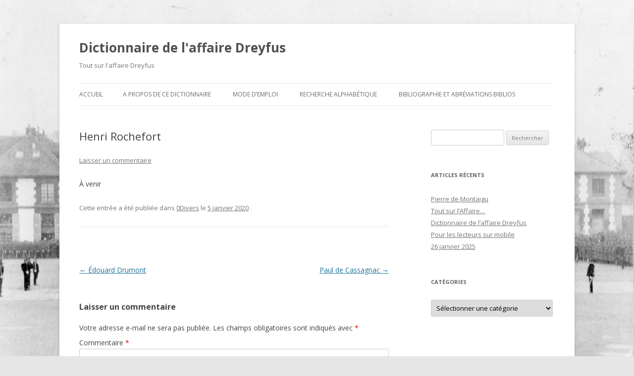

--- FILE ---
content_type: text/html; charset=UTF-8
request_url: https://dicoaffairedreyfus.com/index.php/2020/01/05/henri-rochefort/
body_size: 12307
content:
<!DOCTYPE html>
<!--[if IE 7]>
<html class="ie ie7" lang="fr-FR">
<![endif]-->
<!--[if IE 8]>
<html class="ie ie8" lang="fr-FR">
<![endif]-->
<!--[if !(IE 7) & !(IE 8)]><!-->
<html lang="fr-FR">
<!--<![endif]-->
<head>
<meta charset="UTF-8" />
<meta name="viewport" content="width=device-width" />
<title>Henri Rochefort - Dictionnaire de l&#039;affaire Dreyfus</title>
<link rel="profile" href="http://gmpg.org/xfn/11" />
<link rel="pingback" href="https://dicoaffairedreyfus.com/xmlrpc.php">
<!--[if lt IE 9]>
<script src="https://dicoaffairedreyfus.com/wp-content/themes/twentytwelve/js/html5.js" type="text/javascript"></script>
<![endif]-->
<script type="text/javascript">
/* <![CDATA[ */
window.JetpackScriptData = {"site":{"icon":"","title":"Dictionnaire de l\u0026#039;affaire Dreyfus","host":"unknown","is_wpcom_platform":false}};
/* ]]> */
</script>
<meta name='robots' content='index, follow, max-image-preview:large, max-snippet:-1, max-video-preview:-1' />
	<style>img:is([sizes="auto" i], [sizes^="auto," i]) { contain-intrinsic-size: 3000px 1500px }</style>
	
	<!-- This site is optimized with the Yoast SEO plugin v21.1 - https://yoast.com/wordpress/plugins/seo/ -->
	<link rel="canonical" href="https://dicoaffairedreyfus.com/index.php/2020/01/05/henri-rochefort/" />
	<meta property="og:locale" content="fr_FR" />
	<meta property="og:type" content="article" />
	<meta property="og:title" content="Henri Rochefort - Dictionnaire de l&#039;affaire Dreyfus" />
	<meta property="og:description" content="À venir" />
	<meta property="og:url" content="https://dicoaffairedreyfus.com/index.php/2020/01/05/henri-rochefort/" />
	<meta property="og:site_name" content="Dictionnaire de l&#039;affaire Dreyfus" />
	<meta property="article:published_time" content="2020-01-05T12:21:53+00:00" />
	<meta name="author" content="ph.oriol" />
	<meta name="twitter:card" content="summary_large_image" />
	<meta name="twitter:label1" content="Écrit par" />
	<meta name="twitter:data1" content="ph.oriol" />
	<script type="application/ld+json" class="yoast-schema-graph">{"@context":"https://schema.org","@graph":[{"@type":"Article","@id":"https://dicoaffairedreyfus.com/index.php/2020/01/05/henri-rochefort/#article","isPartOf":{"@id":"https://dicoaffairedreyfus.com/index.php/2020/01/05/henri-rochefort/"},"author":{"name":"ph.oriol","@id":"https://dicoaffairedreyfus.com/#/schema/person/eb6314936862b5f00f876026520b19ef"},"headline":"Henri Rochefort","datePublished":"2020-01-05T12:21:53+00:00","dateModified":"2020-01-05T12:21:53+00:00","mainEntityOfPage":{"@id":"https://dicoaffairedreyfus.com/index.php/2020/01/05/henri-rochefort/"},"wordCount":3,"commentCount":0,"publisher":{"@id":"https://dicoaffairedreyfus.com/#/schema/person/eb6314936862b5f00f876026520b19ef"},"articleSection":["0Divers"],"inLanguage":"fr-FR","potentialAction":[{"@type":"CommentAction","name":"Comment","target":["https://dicoaffairedreyfus.com/index.php/2020/01/05/henri-rochefort/#respond"]}]},{"@type":"WebPage","@id":"https://dicoaffairedreyfus.com/index.php/2020/01/05/henri-rochefort/","url":"https://dicoaffairedreyfus.com/index.php/2020/01/05/henri-rochefort/","name":"Henri Rochefort - Dictionnaire de l&#039;affaire Dreyfus","isPartOf":{"@id":"https://dicoaffairedreyfus.com/#website"},"datePublished":"2020-01-05T12:21:53+00:00","dateModified":"2020-01-05T12:21:53+00:00","breadcrumb":{"@id":"https://dicoaffairedreyfus.com/index.php/2020/01/05/henri-rochefort/#breadcrumb"},"inLanguage":"fr-FR","potentialAction":[{"@type":"ReadAction","target":["https://dicoaffairedreyfus.com/index.php/2020/01/05/henri-rochefort/"]}]},{"@type":"BreadcrumbList","@id":"https://dicoaffairedreyfus.com/index.php/2020/01/05/henri-rochefort/#breadcrumb","itemListElement":[{"@type":"ListItem","position":1,"name":"Accueil","item":"https://dicoaffairedreyfus.com/"},{"@type":"ListItem","position":2,"name":"Henri Rochefort"}]},{"@type":"WebSite","@id":"https://dicoaffairedreyfus.com/#website","url":"https://dicoaffairedreyfus.com/","name":"Dictionnaire de l&#039;affaire Dreyfus","description":"Tout sur l&#039;affaire Dreyfus","publisher":{"@id":"https://dicoaffairedreyfus.com/#/schema/person/eb6314936862b5f00f876026520b19ef"},"potentialAction":[{"@type":"SearchAction","target":{"@type":"EntryPoint","urlTemplate":"https://dicoaffairedreyfus.com/?s={search_term_string}"},"query-input":"required name=search_term_string"}],"inLanguage":"fr-FR"},{"@type":["Person","Organization"],"@id":"https://dicoaffairedreyfus.com/#/schema/person/eb6314936862b5f00f876026520b19ef","name":"ph.oriol","image":{"@type":"ImageObject","inLanguage":"fr-FR","@id":"https://dicoaffairedreyfus.com/#/schema/person/image/","url":"https://secure.gravatar.com/avatar/90cd184f47237a6b9abd891ba824fbed?s=96&d=mm&r=g","contentUrl":"https://secure.gravatar.com/avatar/90cd184f47237a6b9abd891ba824fbed?s=96&d=mm&r=g","caption":"ph.oriol"},"logo":{"@id":"https://dicoaffairedreyfus.com/#/schema/person/image/"},"sameAs":["http://affaire-dreyfus.com/"]}]}</script>
	<!-- / Yoast SEO plugin. -->


<link rel='dns-prefetch' href='//stats.wp.com' />
<link rel='dns-prefetch' href='//fonts.googleapis.com' />
<link href='https://fonts.gstatic.com' crossorigin rel='preconnect' />
<link rel="alternate" type="application/rss+xml" title="Dictionnaire de l&#039;affaire Dreyfus &raquo; Flux" href="https://dicoaffairedreyfus.com/index.php/feed/" />
<link rel="alternate" type="application/rss+xml" title="Dictionnaire de l&#039;affaire Dreyfus &raquo; Flux des commentaires" href="https://dicoaffairedreyfus.com/index.php/comments/feed/" />
<link rel="alternate" type="application/rss+xml" title="Dictionnaire de l&#039;affaire Dreyfus &raquo; Henri Rochefort Flux des commentaires" href="https://dicoaffairedreyfus.com/index.php/2020/01/05/henri-rochefort/feed/" />
<script type="text/javascript">
/* <![CDATA[ */
window._wpemojiSettings = {"baseUrl":"https:\/\/s.w.org\/images\/core\/emoji\/15.0.3\/72x72\/","ext":".png","svgUrl":"https:\/\/s.w.org\/images\/core\/emoji\/15.0.3\/svg\/","svgExt":".svg","source":{"concatemoji":"https:\/\/dicoaffairedreyfus.com\/wp-includes\/js\/wp-emoji-release.min.js?ver=6.7.4"}};
/*! This file is auto-generated */
!function(i,n){var o,s,e;function c(e){try{var t={supportTests:e,timestamp:(new Date).valueOf()};sessionStorage.setItem(o,JSON.stringify(t))}catch(e){}}function p(e,t,n){e.clearRect(0,0,e.canvas.width,e.canvas.height),e.fillText(t,0,0);var t=new Uint32Array(e.getImageData(0,0,e.canvas.width,e.canvas.height).data),r=(e.clearRect(0,0,e.canvas.width,e.canvas.height),e.fillText(n,0,0),new Uint32Array(e.getImageData(0,0,e.canvas.width,e.canvas.height).data));return t.every(function(e,t){return e===r[t]})}function u(e,t,n){switch(t){case"flag":return n(e,"\ud83c\udff3\ufe0f\u200d\u26a7\ufe0f","\ud83c\udff3\ufe0f\u200b\u26a7\ufe0f")?!1:!n(e,"\ud83c\uddfa\ud83c\uddf3","\ud83c\uddfa\u200b\ud83c\uddf3")&&!n(e,"\ud83c\udff4\udb40\udc67\udb40\udc62\udb40\udc65\udb40\udc6e\udb40\udc67\udb40\udc7f","\ud83c\udff4\u200b\udb40\udc67\u200b\udb40\udc62\u200b\udb40\udc65\u200b\udb40\udc6e\u200b\udb40\udc67\u200b\udb40\udc7f");case"emoji":return!n(e,"\ud83d\udc26\u200d\u2b1b","\ud83d\udc26\u200b\u2b1b")}return!1}function f(e,t,n){var r="undefined"!=typeof WorkerGlobalScope&&self instanceof WorkerGlobalScope?new OffscreenCanvas(300,150):i.createElement("canvas"),a=r.getContext("2d",{willReadFrequently:!0}),o=(a.textBaseline="top",a.font="600 32px Arial",{});return e.forEach(function(e){o[e]=t(a,e,n)}),o}function t(e){var t=i.createElement("script");t.src=e,t.defer=!0,i.head.appendChild(t)}"undefined"!=typeof Promise&&(o="wpEmojiSettingsSupports",s=["flag","emoji"],n.supports={everything:!0,everythingExceptFlag:!0},e=new Promise(function(e){i.addEventListener("DOMContentLoaded",e,{once:!0})}),new Promise(function(t){var n=function(){try{var e=JSON.parse(sessionStorage.getItem(o));if("object"==typeof e&&"number"==typeof e.timestamp&&(new Date).valueOf()<e.timestamp+604800&&"object"==typeof e.supportTests)return e.supportTests}catch(e){}return null}();if(!n){if("undefined"!=typeof Worker&&"undefined"!=typeof OffscreenCanvas&&"undefined"!=typeof URL&&URL.createObjectURL&&"undefined"!=typeof Blob)try{var e="postMessage("+f.toString()+"("+[JSON.stringify(s),u.toString(),p.toString()].join(",")+"));",r=new Blob([e],{type:"text/javascript"}),a=new Worker(URL.createObjectURL(r),{name:"wpTestEmojiSupports"});return void(a.onmessage=function(e){c(n=e.data),a.terminate(),t(n)})}catch(e){}c(n=f(s,u,p))}t(n)}).then(function(e){for(var t in e)n.supports[t]=e[t],n.supports.everything=n.supports.everything&&n.supports[t],"flag"!==t&&(n.supports.everythingExceptFlag=n.supports.everythingExceptFlag&&n.supports[t]);n.supports.everythingExceptFlag=n.supports.everythingExceptFlag&&!n.supports.flag,n.DOMReady=!1,n.readyCallback=function(){n.DOMReady=!0}}).then(function(){return e}).then(function(){var e;n.supports.everything||(n.readyCallback(),(e=n.source||{}).concatemoji?t(e.concatemoji):e.wpemoji&&e.twemoji&&(t(e.twemoji),t(e.wpemoji)))}))}((window,document),window._wpemojiSettings);
/* ]]> */
</script>
<style id='wp-emoji-styles-inline-css' type='text/css'>

	img.wp-smiley, img.emoji {
		display: inline !important;
		border: none !important;
		box-shadow: none !important;
		height: 1em !important;
		width: 1em !important;
		margin: 0 0.07em !important;
		vertical-align: -0.1em !important;
		background: none !important;
		padding: 0 !important;
	}
</style>
<link rel='stylesheet' id='wp-block-library-css' href='https://dicoaffairedreyfus.com/wp-includes/css/dist/block-library/style.min.css?ver=6.7.4' type='text/css' media='all' />
<style id='wp-block-library-theme-inline-css' type='text/css'>
.wp-block-audio :where(figcaption){color:#555;font-size:13px;text-align:center}.is-dark-theme .wp-block-audio :where(figcaption){color:#ffffffa6}.wp-block-audio{margin:0 0 1em}.wp-block-code{border:1px solid #ccc;border-radius:4px;font-family:Menlo,Consolas,monaco,monospace;padding:.8em 1em}.wp-block-embed :where(figcaption){color:#555;font-size:13px;text-align:center}.is-dark-theme .wp-block-embed :where(figcaption){color:#ffffffa6}.wp-block-embed{margin:0 0 1em}.blocks-gallery-caption{color:#555;font-size:13px;text-align:center}.is-dark-theme .blocks-gallery-caption{color:#ffffffa6}:root :where(.wp-block-image figcaption){color:#555;font-size:13px;text-align:center}.is-dark-theme :root :where(.wp-block-image figcaption){color:#ffffffa6}.wp-block-image{margin:0 0 1em}.wp-block-pullquote{border-bottom:4px solid;border-top:4px solid;color:currentColor;margin-bottom:1.75em}.wp-block-pullquote cite,.wp-block-pullquote footer,.wp-block-pullquote__citation{color:currentColor;font-size:.8125em;font-style:normal;text-transform:uppercase}.wp-block-quote{border-left:.25em solid;margin:0 0 1.75em;padding-left:1em}.wp-block-quote cite,.wp-block-quote footer{color:currentColor;font-size:.8125em;font-style:normal;position:relative}.wp-block-quote:where(.has-text-align-right){border-left:none;border-right:.25em solid;padding-left:0;padding-right:1em}.wp-block-quote:where(.has-text-align-center){border:none;padding-left:0}.wp-block-quote.is-large,.wp-block-quote.is-style-large,.wp-block-quote:where(.is-style-plain){border:none}.wp-block-search .wp-block-search__label{font-weight:700}.wp-block-search__button{border:1px solid #ccc;padding:.375em .625em}:where(.wp-block-group.has-background){padding:1.25em 2.375em}.wp-block-separator.has-css-opacity{opacity:.4}.wp-block-separator{border:none;border-bottom:2px solid;margin-left:auto;margin-right:auto}.wp-block-separator.has-alpha-channel-opacity{opacity:1}.wp-block-separator:not(.is-style-wide):not(.is-style-dots){width:100px}.wp-block-separator.has-background:not(.is-style-dots){border-bottom:none;height:1px}.wp-block-separator.has-background:not(.is-style-wide):not(.is-style-dots){height:2px}.wp-block-table{margin:0 0 1em}.wp-block-table td,.wp-block-table th{word-break:normal}.wp-block-table :where(figcaption){color:#555;font-size:13px;text-align:center}.is-dark-theme .wp-block-table :where(figcaption){color:#ffffffa6}.wp-block-video :where(figcaption){color:#555;font-size:13px;text-align:center}.is-dark-theme .wp-block-video :where(figcaption){color:#ffffffa6}.wp-block-video{margin:0 0 1em}:root :where(.wp-block-template-part.has-background){margin-bottom:0;margin-top:0;padding:1.25em 2.375em}
</style>
<link rel='stylesheet' id='mediaelement-css' href='https://dicoaffairedreyfus.com/wp-includes/js/mediaelement/mediaelementplayer-legacy.min.css?ver=4.2.17' type='text/css' media='all' />
<link rel='stylesheet' id='wp-mediaelement-css' href='https://dicoaffairedreyfus.com/wp-includes/js/mediaelement/wp-mediaelement.min.css?ver=6.7.4' type='text/css' media='all' />
<style id='jetpack-sharing-buttons-style-inline-css' type='text/css'>
.jetpack-sharing-buttons__services-list{display:flex;flex-direction:row;flex-wrap:wrap;gap:0;list-style-type:none;margin:5px;padding:0}.jetpack-sharing-buttons__services-list.has-small-icon-size{font-size:12px}.jetpack-sharing-buttons__services-list.has-normal-icon-size{font-size:16px}.jetpack-sharing-buttons__services-list.has-large-icon-size{font-size:24px}.jetpack-sharing-buttons__services-list.has-huge-icon-size{font-size:36px}@media print{.jetpack-sharing-buttons__services-list{display:none!important}}.editor-styles-wrapper .wp-block-jetpack-sharing-buttons{gap:0;padding-inline-start:0}ul.jetpack-sharing-buttons__services-list.has-background{padding:1.25em 2.375em}
</style>
<style id='classic-theme-styles-inline-css' type='text/css'>
/*! This file is auto-generated */
.wp-block-button__link{color:#fff;background-color:#32373c;border-radius:9999px;box-shadow:none;text-decoration:none;padding:calc(.667em + 2px) calc(1.333em + 2px);font-size:1.125em}.wp-block-file__button{background:#32373c;color:#fff;text-decoration:none}
</style>
<style id='global-styles-inline-css' type='text/css'>
:root{--wp--preset--aspect-ratio--square: 1;--wp--preset--aspect-ratio--4-3: 4/3;--wp--preset--aspect-ratio--3-4: 3/4;--wp--preset--aspect-ratio--3-2: 3/2;--wp--preset--aspect-ratio--2-3: 2/3;--wp--preset--aspect-ratio--16-9: 16/9;--wp--preset--aspect-ratio--9-16: 9/16;--wp--preset--color--black: #000000;--wp--preset--color--cyan-bluish-gray: #abb8c3;--wp--preset--color--white: #fff;--wp--preset--color--pale-pink: #f78da7;--wp--preset--color--vivid-red: #cf2e2e;--wp--preset--color--luminous-vivid-orange: #ff6900;--wp--preset--color--luminous-vivid-amber: #fcb900;--wp--preset--color--light-green-cyan: #7bdcb5;--wp--preset--color--vivid-green-cyan: #00d084;--wp--preset--color--pale-cyan-blue: #8ed1fc;--wp--preset--color--vivid-cyan-blue: #0693e3;--wp--preset--color--vivid-purple: #9b51e0;--wp--preset--color--blue: #21759b;--wp--preset--color--dark-gray: #444;--wp--preset--color--medium-gray: #9f9f9f;--wp--preset--color--light-gray: #e6e6e6;--wp--preset--gradient--vivid-cyan-blue-to-vivid-purple: linear-gradient(135deg,rgba(6,147,227,1) 0%,rgb(155,81,224) 100%);--wp--preset--gradient--light-green-cyan-to-vivid-green-cyan: linear-gradient(135deg,rgb(122,220,180) 0%,rgb(0,208,130) 100%);--wp--preset--gradient--luminous-vivid-amber-to-luminous-vivid-orange: linear-gradient(135deg,rgba(252,185,0,1) 0%,rgba(255,105,0,1) 100%);--wp--preset--gradient--luminous-vivid-orange-to-vivid-red: linear-gradient(135deg,rgba(255,105,0,1) 0%,rgb(207,46,46) 100%);--wp--preset--gradient--very-light-gray-to-cyan-bluish-gray: linear-gradient(135deg,rgb(238,238,238) 0%,rgb(169,184,195) 100%);--wp--preset--gradient--cool-to-warm-spectrum: linear-gradient(135deg,rgb(74,234,220) 0%,rgb(151,120,209) 20%,rgb(207,42,186) 40%,rgb(238,44,130) 60%,rgb(251,105,98) 80%,rgb(254,248,76) 100%);--wp--preset--gradient--blush-light-purple: linear-gradient(135deg,rgb(255,206,236) 0%,rgb(152,150,240) 100%);--wp--preset--gradient--blush-bordeaux: linear-gradient(135deg,rgb(254,205,165) 0%,rgb(254,45,45) 50%,rgb(107,0,62) 100%);--wp--preset--gradient--luminous-dusk: linear-gradient(135deg,rgb(255,203,112) 0%,rgb(199,81,192) 50%,rgb(65,88,208) 100%);--wp--preset--gradient--pale-ocean: linear-gradient(135deg,rgb(255,245,203) 0%,rgb(182,227,212) 50%,rgb(51,167,181) 100%);--wp--preset--gradient--electric-grass: linear-gradient(135deg,rgb(202,248,128) 0%,rgb(113,206,126) 100%);--wp--preset--gradient--midnight: linear-gradient(135deg,rgb(2,3,129) 0%,rgb(40,116,252) 100%);--wp--preset--font-size--small: 13px;--wp--preset--font-size--medium: 20px;--wp--preset--font-size--large: 36px;--wp--preset--font-size--x-large: 42px;--wp--preset--spacing--20: 0.44rem;--wp--preset--spacing--30: 0.67rem;--wp--preset--spacing--40: 1rem;--wp--preset--spacing--50: 1.5rem;--wp--preset--spacing--60: 2.25rem;--wp--preset--spacing--70: 3.38rem;--wp--preset--spacing--80: 5.06rem;--wp--preset--shadow--natural: 6px 6px 9px rgba(0, 0, 0, 0.2);--wp--preset--shadow--deep: 12px 12px 50px rgba(0, 0, 0, 0.4);--wp--preset--shadow--sharp: 6px 6px 0px rgba(0, 0, 0, 0.2);--wp--preset--shadow--outlined: 6px 6px 0px -3px rgba(255, 255, 255, 1), 6px 6px rgba(0, 0, 0, 1);--wp--preset--shadow--crisp: 6px 6px 0px rgba(0, 0, 0, 1);}:where(.is-layout-flex){gap: 0.5em;}:where(.is-layout-grid){gap: 0.5em;}body .is-layout-flex{display: flex;}.is-layout-flex{flex-wrap: wrap;align-items: center;}.is-layout-flex > :is(*, div){margin: 0;}body .is-layout-grid{display: grid;}.is-layout-grid > :is(*, div){margin: 0;}:where(.wp-block-columns.is-layout-flex){gap: 2em;}:where(.wp-block-columns.is-layout-grid){gap: 2em;}:where(.wp-block-post-template.is-layout-flex){gap: 1.25em;}:where(.wp-block-post-template.is-layout-grid){gap: 1.25em;}.has-black-color{color: var(--wp--preset--color--black) !important;}.has-cyan-bluish-gray-color{color: var(--wp--preset--color--cyan-bluish-gray) !important;}.has-white-color{color: var(--wp--preset--color--white) !important;}.has-pale-pink-color{color: var(--wp--preset--color--pale-pink) !important;}.has-vivid-red-color{color: var(--wp--preset--color--vivid-red) !important;}.has-luminous-vivid-orange-color{color: var(--wp--preset--color--luminous-vivid-orange) !important;}.has-luminous-vivid-amber-color{color: var(--wp--preset--color--luminous-vivid-amber) !important;}.has-light-green-cyan-color{color: var(--wp--preset--color--light-green-cyan) !important;}.has-vivid-green-cyan-color{color: var(--wp--preset--color--vivid-green-cyan) !important;}.has-pale-cyan-blue-color{color: var(--wp--preset--color--pale-cyan-blue) !important;}.has-vivid-cyan-blue-color{color: var(--wp--preset--color--vivid-cyan-blue) !important;}.has-vivid-purple-color{color: var(--wp--preset--color--vivid-purple) !important;}.has-black-background-color{background-color: var(--wp--preset--color--black) !important;}.has-cyan-bluish-gray-background-color{background-color: var(--wp--preset--color--cyan-bluish-gray) !important;}.has-white-background-color{background-color: var(--wp--preset--color--white) !important;}.has-pale-pink-background-color{background-color: var(--wp--preset--color--pale-pink) !important;}.has-vivid-red-background-color{background-color: var(--wp--preset--color--vivid-red) !important;}.has-luminous-vivid-orange-background-color{background-color: var(--wp--preset--color--luminous-vivid-orange) !important;}.has-luminous-vivid-amber-background-color{background-color: var(--wp--preset--color--luminous-vivid-amber) !important;}.has-light-green-cyan-background-color{background-color: var(--wp--preset--color--light-green-cyan) !important;}.has-vivid-green-cyan-background-color{background-color: var(--wp--preset--color--vivid-green-cyan) !important;}.has-pale-cyan-blue-background-color{background-color: var(--wp--preset--color--pale-cyan-blue) !important;}.has-vivid-cyan-blue-background-color{background-color: var(--wp--preset--color--vivid-cyan-blue) !important;}.has-vivid-purple-background-color{background-color: var(--wp--preset--color--vivid-purple) !important;}.has-black-border-color{border-color: var(--wp--preset--color--black) !important;}.has-cyan-bluish-gray-border-color{border-color: var(--wp--preset--color--cyan-bluish-gray) !important;}.has-white-border-color{border-color: var(--wp--preset--color--white) !important;}.has-pale-pink-border-color{border-color: var(--wp--preset--color--pale-pink) !important;}.has-vivid-red-border-color{border-color: var(--wp--preset--color--vivid-red) !important;}.has-luminous-vivid-orange-border-color{border-color: var(--wp--preset--color--luminous-vivid-orange) !important;}.has-luminous-vivid-amber-border-color{border-color: var(--wp--preset--color--luminous-vivid-amber) !important;}.has-light-green-cyan-border-color{border-color: var(--wp--preset--color--light-green-cyan) !important;}.has-vivid-green-cyan-border-color{border-color: var(--wp--preset--color--vivid-green-cyan) !important;}.has-pale-cyan-blue-border-color{border-color: var(--wp--preset--color--pale-cyan-blue) !important;}.has-vivid-cyan-blue-border-color{border-color: var(--wp--preset--color--vivid-cyan-blue) !important;}.has-vivid-purple-border-color{border-color: var(--wp--preset--color--vivid-purple) !important;}.has-vivid-cyan-blue-to-vivid-purple-gradient-background{background: var(--wp--preset--gradient--vivid-cyan-blue-to-vivid-purple) !important;}.has-light-green-cyan-to-vivid-green-cyan-gradient-background{background: var(--wp--preset--gradient--light-green-cyan-to-vivid-green-cyan) !important;}.has-luminous-vivid-amber-to-luminous-vivid-orange-gradient-background{background: var(--wp--preset--gradient--luminous-vivid-amber-to-luminous-vivid-orange) !important;}.has-luminous-vivid-orange-to-vivid-red-gradient-background{background: var(--wp--preset--gradient--luminous-vivid-orange-to-vivid-red) !important;}.has-very-light-gray-to-cyan-bluish-gray-gradient-background{background: var(--wp--preset--gradient--very-light-gray-to-cyan-bluish-gray) !important;}.has-cool-to-warm-spectrum-gradient-background{background: var(--wp--preset--gradient--cool-to-warm-spectrum) !important;}.has-blush-light-purple-gradient-background{background: var(--wp--preset--gradient--blush-light-purple) !important;}.has-blush-bordeaux-gradient-background{background: var(--wp--preset--gradient--blush-bordeaux) !important;}.has-luminous-dusk-gradient-background{background: var(--wp--preset--gradient--luminous-dusk) !important;}.has-pale-ocean-gradient-background{background: var(--wp--preset--gradient--pale-ocean) !important;}.has-electric-grass-gradient-background{background: var(--wp--preset--gradient--electric-grass) !important;}.has-midnight-gradient-background{background: var(--wp--preset--gradient--midnight) !important;}.has-small-font-size{font-size: var(--wp--preset--font-size--small) !important;}.has-medium-font-size{font-size: var(--wp--preset--font-size--medium) !important;}.has-large-font-size{font-size: var(--wp--preset--font-size--large) !important;}.has-x-large-font-size{font-size: var(--wp--preset--font-size--x-large) !important;}
:where(.wp-block-post-template.is-layout-flex){gap: 1.25em;}:where(.wp-block-post-template.is-layout-grid){gap: 1.25em;}
:where(.wp-block-columns.is-layout-flex){gap: 2em;}:where(.wp-block-columns.is-layout-grid){gap: 2em;}
:root :where(.wp-block-pullquote){font-size: 1.5em;line-height: 1.6;}
</style>
<link rel='stylesheet' id='twentytwelve-fonts-css' href='https://fonts.googleapis.com/css?family=Open+Sans:400italic,700italic,400,700&#038;subset=latin,latin-ext' type='text/css' media='all' />
<link rel='stylesheet' id='twentytwelve-style-css' href='https://dicoaffairedreyfus.com/wp-content/themes/twentytwelve/style.css?ver=6.7.4' type='text/css' media='all' />
<link rel='stylesheet' id='twentytwelve-block-style-css' href='https://dicoaffairedreyfus.com/wp-content/themes/twentytwelve/css/blocks.css?ver=20181230' type='text/css' media='all' />
<!--[if lt IE 9]>
<link rel='stylesheet' id='twentytwelve-ie-css' href='https://dicoaffairedreyfus.com/wp-content/themes/twentytwelve/css/ie.css?ver=20121010' type='text/css' media='all' />
<![endif]-->
<script type="text/javascript" src="https://dicoaffairedreyfus.com/wp-includes/js/jquery/jquery.min.js?ver=3.7.1" id="jquery-core-js"></script>
<script type="text/javascript" src="https://dicoaffairedreyfus.com/wp-includes/js/jquery/jquery-migrate.min.js?ver=3.4.1" id="jquery-migrate-js"></script>
<link rel="https://api.w.org/" href="https://dicoaffairedreyfus.com/index.php/wp-json/" /><link rel="alternate" title="JSON" type="application/json" href="https://dicoaffairedreyfus.com/index.php/wp-json/wp/v2/posts/82" /><link rel="EditURI" type="application/rsd+xml" title="RSD" href="https://dicoaffairedreyfus.com/xmlrpc.php?rsd" />
<meta name="generator" content="WordPress 6.7.4" />
<link rel='shortlink' href='https://dicoaffairedreyfus.com/?p=82' />
<link rel="alternate" title="oEmbed (JSON)" type="application/json+oembed" href="https://dicoaffairedreyfus.com/index.php/wp-json/oembed/1.0/embed?url=https%3A%2F%2Fdicoaffairedreyfus.com%2Findex.php%2F2020%2F01%2F05%2Fhenri-rochefort%2F" />
<link rel="alternate" title="oEmbed (XML)" type="text/xml+oembed" href="https://dicoaffairedreyfus.com/index.php/wp-json/oembed/1.0/embed?url=https%3A%2F%2Fdicoaffairedreyfus.com%2Findex.php%2F2020%2F01%2F05%2Fhenri-rochefort%2F&#038;format=xml" />
	<style>img#wpstats{display:none}</style>
		<style data-context="foundation-flickity-css">/*! Flickity v2.0.2
http://flickity.metafizzy.co
---------------------------------------------- */.flickity-enabled{position:relative}.flickity-enabled:focus{outline:0}.flickity-viewport{overflow:hidden;position:relative;height:100%}.flickity-slider{position:absolute;width:100%;height:100%}.flickity-enabled.is-draggable{-webkit-tap-highlight-color:transparent;tap-highlight-color:transparent;-webkit-user-select:none;-moz-user-select:none;-ms-user-select:none;user-select:none}.flickity-enabled.is-draggable .flickity-viewport{cursor:move;cursor:-webkit-grab;cursor:grab}.flickity-enabled.is-draggable .flickity-viewport.is-pointer-down{cursor:-webkit-grabbing;cursor:grabbing}.flickity-prev-next-button{position:absolute;top:50%;width:44px;height:44px;border:none;border-radius:50%;background:#fff;background:hsla(0,0%,100%,.75);cursor:pointer;-webkit-transform:translateY(-50%);transform:translateY(-50%)}.flickity-prev-next-button:hover{background:#fff}.flickity-prev-next-button:focus{outline:0;box-shadow:0 0 0 5px #09f}.flickity-prev-next-button:active{opacity:.6}.flickity-prev-next-button.previous{left:10px}.flickity-prev-next-button.next{right:10px}.flickity-rtl .flickity-prev-next-button.previous{left:auto;right:10px}.flickity-rtl .flickity-prev-next-button.next{right:auto;left:10px}.flickity-prev-next-button:disabled{opacity:.3;cursor:auto}.flickity-prev-next-button svg{position:absolute;left:20%;top:20%;width:60%;height:60%}.flickity-prev-next-button .arrow{fill:#333}.flickity-page-dots{position:absolute;width:100%;bottom:-25px;padding:0;margin:0;list-style:none;text-align:center;line-height:1}.flickity-rtl .flickity-page-dots{direction:rtl}.flickity-page-dots .dot{display:inline-block;width:10px;height:10px;margin:0 8px;background:#333;border-radius:50%;opacity:.25;cursor:pointer}.flickity-page-dots .dot.is-selected{opacity:1}</style><style data-context="foundation-slideout-css">.slideout-menu{position:fixed;left:0;top:0;bottom:0;right:auto;z-index:0;width:256px;overflow-y:auto;-webkit-overflow-scrolling:touch;display:none}.slideout-menu.pushit-right{left:auto;right:0}.slideout-panel{position:relative;z-index:1;will-change:transform}.slideout-open,.slideout-open .slideout-panel,.slideout-open body{overflow:hidden}.slideout-open .slideout-menu{display:block}.pushit{display:none}</style><style type="text/css" id="custom-background-css">
body.custom-background { background-image: url("https://dicoaffairedreyfus.com/wp-content/uploads/2020/01/DEGRAD.jpg"); background-position: left top; background-size: cover; background-repeat: no-repeat; background-attachment: fixed; }
</style>
	<style>.ios7.web-app-mode.has-fixed header{ background-color: rgba(3,122,221,.88);}</style></head>

<body class="post-template-default single single-post postid-82 single-format-standard custom-background wp-embed-responsive custom-font-enabled single-author">
<div id="page" class="hfeed site">
	<header id="masthead" class="site-header" role="banner">
		<hgroup>
			<h1 class="site-title"><a href="https://dicoaffairedreyfus.com/" title="Dictionnaire de l&#039;affaire Dreyfus" rel="home">Dictionnaire de l&#039;affaire Dreyfus</a></h1>
			<h2 class="site-description">Tout sur l&#039;affaire Dreyfus</h2>
		</hgroup>

		<nav id="site-navigation" class="main-navigation" role="navigation">
			<button class="menu-toggle">Menu</button>
			<a class="assistive-text" href="#content" title="Aller au contenu">Aller au contenu</a>
			<div class="nav-menu"><ul>
<li ><a href="https://dicoaffairedreyfus.com/">Accueil</a></li><li class="page_item page-item-50"><a href="https://dicoaffairedreyfus.com/index.php/a-propos-de-ce-dictionnaire/">A propos de ce dictionnaire</a></li>
<li class="page_item page-item-1072"><a href="https://dicoaffairedreyfus.com/index.php/mode-demploi/">Mode d&#8217;emploi</a></li>
<li class="page_item page-item-969 page_item_has_children"><a href="https://dicoaffairedreyfus.com/index.php/personnalites/">Recherche alphabétique</a>
<ul class='children'>
	<li class="page_item page-item-789"><a href="https://dicoaffairedreyfus.com/index.php/personnalites/a/">A</a></li>
	<li class="page_item page-item-3630"><a href="https://dicoaffairedreyfus.com/index.php/personnalites/b/">B</a></li>
</ul>
</li>
<li class="page_item page-item-53"><a href="https://dicoaffairedreyfus.com/index.php/bibliographie/">Bibliographie et abréviations biblios</a></li>
</ul></div>
		</nav><!-- #site-navigation -->

			</header><!-- #masthead -->

	<div id="main" class="wrapper">

	<div id="primary" class="site-content">
		<div id="content" role="main">

			
				
	<article id="post-82" class="post-82 post type-post status-publish format-standard hentry category-divers">
				<header class="entry-header">
			
						<h1 class="entry-title">Henri Rochefort</h1>
										<div class="comments-link">
					<a href="https://dicoaffairedreyfus.com/index.php/2020/01/05/henri-rochefort/#respond"><span class="leave-reply">Laisser un commentaire</span></a>				</div><!-- .comments-link -->
					</header><!-- .entry-header -->

				<div class="entry-content">
			<p>À venir</p>
					</div><!-- .entry-content -->
		
		<footer class="entry-meta">
			Cette entrée a été publiée dans <a href="https://dicoaffairedreyfus.com/index.php/category/divers/" rel="category tag">0Divers</a> le <a href="https://dicoaffairedreyfus.com/index.php/2020/01/05/henri-rochefort/" title="13 h 21 min" rel="bookmark"><time class="entry-date" datetime="2020-01-05T13:21:53+01:00">5 janvier 2020</time></a> <span class="by-author">par <span class="author vcard"><a class="url fn n" href="https://dicoaffairedreyfus.com/index.php/author/admin1953/" title="Afficher tous les articles par ph.oriol" rel="author">ph.oriol</a></span></span>.								</footer><!-- .entry-meta -->
	</article><!-- #post -->

				<nav class="nav-single">
					<h3 class="assistive-text">Navigation des articles</h3>
					<span class="nav-previous"><a href="https://dicoaffairedreyfus.com/index.php/2020/01/05/edouard-drumont/" rel="prev"><span class="meta-nav">&larr;</span> Édouard Drumont</a></span>
					<span class="nav-next"><a href="https://dicoaffairedreyfus.com/index.php/2020/01/05/paul-de-cassagnac/" rel="next">Paul de Cassagnac <span class="meta-nav">&rarr;</span></a></span>
				</nav><!-- .nav-single -->

				
<div id="comments" class="comments-area">

	
	
		<div id="respond" class="comment-respond">
		<h3 id="reply-title" class="comment-reply-title">Laisser un commentaire <small><a rel="nofollow" id="cancel-comment-reply-link" href="/index.php/2020/01/05/henri-rochefort/#respond" style="display:none;">Annuler la réponse</a></small></h3><form action="https://dicoaffairedreyfus.com/wp-comments-post.php" method="post" id="commentform" class="comment-form"><p class="comment-notes"><span id="email-notes">Votre adresse e-mail ne sera pas publiée.</span> <span class="required-field-message">Les champs obligatoires sont indiqués avec <span class="required">*</span></span></p><p class="comment-form-comment"><label for="comment">Commentaire <span class="required">*</span></label> <textarea id="comment" name="comment" cols="45" rows="8" maxlength="65525" required="required"></textarea></p><p class="comment-form-author"><label for="author">Nom <span class="required">*</span></label> <input id="author" name="author" type="text" value="" size="30" maxlength="245" autocomplete="name" required="required" /></p>
<p class="comment-form-email"><label for="email">E-mail <span class="required">*</span></label> <input id="email" name="email" type="text" value="" size="30" maxlength="100" aria-describedby="email-notes" autocomplete="email" required="required" /></p>
<p class="comment-form-url"><label for="url">Site web</label> <input id="url" name="url" type="text" value="" size="30" maxlength="200" autocomplete="url" /></p>
<p class="form-submit"><input name="submit" type="submit" id="submit" class="submit" value="Laisser un commentaire" /> <input type='hidden' name='comment_post_ID' value='82' id='comment_post_ID' />
<input type='hidden' name='comment_parent' id='comment_parent' value='0' />
</p><p style="display: none;"><input type="hidden" id="akismet_comment_nonce" name="akismet_comment_nonce" value="78dc486436" /></p><p style="display: none !important;" class="akismet-fields-container" data-prefix="ak_"><label>&#916;<textarea name="ak_hp_textarea" cols="45" rows="8" maxlength="100"></textarea></label><input type="hidden" id="ak_js_1" name="ak_js" value="65"/><script>document.getElementById( "ak_js_1" ).setAttribute( "value", ( new Date() ).getTime() );</script></p></form>	</div><!-- #respond -->
	
</div><!-- #comments .comments-area -->

			
		</div><!-- #content -->
	</div><!-- #primary -->


			<div id="secondary" class="widget-area" role="complementary">
			<aside id="search-2" class="widget widget_search"><form role="search" method="get" id="searchform" class="searchform" action="https://dicoaffairedreyfus.com/">
				<div>
					<label class="screen-reader-text" for="s">Rechercher :</label>
					<input type="text" value="" name="s" id="s" />
					<input type="submit" id="searchsubmit" value="Rechercher" />
				</div>
			</form></aside>
		<aside id="recent-posts-2" class="widget widget_recent_entries">
		<h3 class="widget-title">Articles récents</h3>
		<ul>
											<li>
					<a href="https://dicoaffairedreyfus.com/index.php/2025/12/12/pierre-de-montaigu/">Pierre de Montaigu</a>
									</li>
											<li>
					<a href="https://dicoaffairedreyfus.com/index.php/2020/12/12/tout-sur-laffaire/">Tout sur l&rsquo;Affaire&#8230;</a>
									</li>
											<li>
					<a href="https://dicoaffairedreyfus.com/index.php/2020/01/24/dictionnaire-de-l-affaire-dreyfus/">Dictionnaire de l&rsquo;affaire Dreyfus</a>
									</li>
											<li>
					<a href="https://dicoaffairedreyfus.com/index.php/2020/01/30/pour-les-lecteurs-sur-mobile/">Pour les lecteurs sur mobile</a>
									</li>
											<li>
					<a href="https://dicoaffairedreyfus.com/index.php/2020/01/24/24-janvier-2020/">26 janvier 2025</a>
									</li>
					</ul>

		</aside><aside id="categories-2" class="widget widget_categories"><h3 class="widget-title">Catégories</h3><form action="https://dicoaffairedreyfus.com" method="get"><label class="screen-reader-text" for="cat">Catégories</label><select  name='cat' id='cat' class='postform'>
	<option value='-1'>Sélectionner une catégorie</option>
	<option class="level-0" value="1">0Divers</option>
	<option class="level-0" value="7">A. Tendance</option>
	<option class="level-1" value="309">&nbsp;&nbsp;&nbsp;Anarchiste</option>
	<option class="level-1" value="8">&nbsp;&nbsp;&nbsp;Antidreyfusard</option>
	<option class="level-1" value="321">&nbsp;&nbsp;&nbsp;Antidreyfusard puis dreyfusard</option>
	<option class="level-1" value="322">&nbsp;&nbsp;&nbsp;Antidreyfusard puis révisionniste</option>
	<option class="level-1" value="12">&nbsp;&nbsp;&nbsp;Antisémite</option>
	<option class="level-1" value="412">&nbsp;&nbsp;&nbsp;Bonapartisme</option>
	<option class="level-1" value="9">&nbsp;&nbsp;&nbsp;Dreyfusard</option>
	<option class="level-1" value="323">&nbsp;&nbsp;&nbsp;Dreyfusard puis antidreyfusard</option>
	<option class="level-1" value="72">&nbsp;&nbsp;&nbsp;Franc-maçon</option>
	<option class="level-1" value="214">&nbsp;&nbsp;&nbsp;Ligue de la patrie française</option>
	<option class="level-1" value="213">&nbsp;&nbsp;&nbsp;Ligue des droits de l&rsquo;homme</option>
	<option class="level-1" value="215">&nbsp;&nbsp;&nbsp;Ligue des patriotes</option>
	<option class="level-1" value="256">&nbsp;&nbsp;&nbsp;Nationaliste</option>
	<option class="level-1" value="10">&nbsp;&nbsp;&nbsp;Révisionniste</option>
	<option class="level-1" value="324">&nbsp;&nbsp;&nbsp;Révisionniste puis dreyfusard</option>
	<option class="level-1" value="97">&nbsp;&nbsp;&nbsp;Royaliste</option>
	<option class="level-1" value="70">&nbsp;&nbsp;&nbsp;Socialiste</option>
	<option class="level-0" value="6">B. Profession</option>
	<option class="level-1" value="92">&nbsp;&nbsp;&nbsp;Administrateur de société</option>
	<option class="level-1" value="236">&nbsp;&nbsp;&nbsp;Agent de change</option>
	<option class="level-1" value="285">&nbsp;&nbsp;&nbsp;Agriculteur</option>
	<option class="level-1" value="79">&nbsp;&nbsp;&nbsp;Archéologue</option>
	<option class="level-1" value="234">&nbsp;&nbsp;&nbsp;Architecte</option>
	<option class="level-1" value="101">&nbsp;&nbsp;&nbsp;Archiviste-paléographe</option>
	<option class="level-1" value="63">&nbsp;&nbsp;&nbsp;Artiste-peintre</option>
	<option class="level-1" value="212">&nbsp;&nbsp;&nbsp;Auteur de chansons</option>
	<option class="level-1" value="42">&nbsp;&nbsp;&nbsp;Avocat</option>
	<option class="level-1" value="247">&nbsp;&nbsp;&nbsp;Bibliothécaire</option>
	<option class="level-1" value="389">&nbsp;&nbsp;&nbsp;Biologiste</option>
	<option class="level-1" value="262">&nbsp;&nbsp;&nbsp;Botaniste</option>
	<option class="level-1" value="273">&nbsp;&nbsp;&nbsp;Boucher</option>
	<option class="level-1" value="319">&nbsp;&nbsp;&nbsp;Cabaretier</option>
	<option class="level-1" value="204">&nbsp;&nbsp;&nbsp;Cartoliste</option>
	<option class="level-1" value="286">&nbsp;&nbsp;&nbsp;Chansonnier</option>
	<option class="level-1" value="81">&nbsp;&nbsp;&nbsp;Chartiste</option>
	<option class="level-1" value="388">&nbsp;&nbsp;&nbsp;Chimiste</option>
	<option class="level-1" value="244">&nbsp;&nbsp;&nbsp;Coiffeur</option>
	<option class="level-1" value="164">&nbsp;&nbsp;&nbsp;Comédien</option>
	<option class="level-1" value="197">&nbsp;&nbsp;&nbsp;Commerçant/Négociant</option>
	<option class="level-1" value="241">&nbsp;&nbsp;&nbsp;Commissaire de police</option>
	<option class="level-1" value="315">&nbsp;&nbsp;&nbsp;Concierge</option>
	<option class="level-1" value="316">&nbsp;&nbsp;&nbsp;Conseiller d&rsquo;État</option>
	<option class="level-1" value="43">&nbsp;&nbsp;&nbsp;Conseiller général</option>
	<option class="level-1" value="245">&nbsp;&nbsp;&nbsp;Conservateur</option>
	<option class="level-1" value="310">&nbsp;&nbsp;&nbsp;Cordonnier</option>
	<option class="level-1" value="257">&nbsp;&nbsp;&nbsp;Cultivateur</option>
	<option class="level-1" value="44">&nbsp;&nbsp;&nbsp;Député</option>
	<option class="level-1" value="196">&nbsp;&nbsp;&nbsp;Diplomate</option>
	<option class="level-1" value="399">&nbsp;&nbsp;&nbsp;Economiste</option>
	<option class="level-1" value="58">&nbsp;&nbsp;&nbsp;Écrivain</option>
	<option class="level-1" value="37">&nbsp;&nbsp;&nbsp;Éditeur</option>
	<option class="level-1" value="258">&nbsp;&nbsp;&nbsp;Éleveur</option>
	<option class="level-1" value="283">&nbsp;&nbsp;&nbsp;Employé de commerce</option>
	<option class="level-1" value="381">&nbsp;&nbsp;&nbsp;Entrepreneur</option>
	<option class="level-1" value="105">&nbsp;&nbsp;&nbsp;Espion</option>
	<option class="level-1" value="432">&nbsp;&nbsp;&nbsp;Étudiant</option>
	<option class="level-1" value="96">&nbsp;&nbsp;&nbsp;Expert en écritures</option>
	<option class="level-1" value="308">&nbsp;&nbsp;&nbsp;Explorateur</option>
	<option class="level-1" value="293">&nbsp;&nbsp;&nbsp;Femme de ménage</option>
	<option class="level-1" value="240">&nbsp;&nbsp;&nbsp;Fonctionnaire</option>
	<option class="level-1" value="330">&nbsp;&nbsp;&nbsp;Graphologue</option>
	<option class="level-1" value="403">&nbsp;&nbsp;&nbsp;Graveur</option>
	<option class="level-1" value="102">&nbsp;&nbsp;&nbsp;Greffier</option>
	<option class="level-1" value="223">&nbsp;&nbsp;&nbsp;Haut-fonctionnaire</option>
	<option class="level-1" value="80">&nbsp;&nbsp;&nbsp;Historien</option>
	<option class="level-1" value="318">&nbsp;&nbsp;&nbsp;Historien de l&rsquo;art</option>
	<option class="level-1" value="94">&nbsp;&nbsp;&nbsp;Historien de la littérature</option>
	<option class="level-1" value="174">&nbsp;&nbsp;&nbsp;Homme d&rsquo;affaires</option>
	<option class="level-1" value="41">&nbsp;&nbsp;&nbsp;Homme politique</option>
	<option class="level-1" value="38">&nbsp;&nbsp;&nbsp;Illustrateur</option>
	<option class="level-1" value="98">&nbsp;&nbsp;&nbsp;Industriel</option>
	<option class="level-1" value="155">&nbsp;&nbsp;&nbsp;Ingénieur</option>
	<option class="level-1" value="238">&nbsp;&nbsp;&nbsp;Inspecteur de police</option>
	<option class="level-1" value="54">&nbsp;&nbsp;&nbsp;Magistrat</option>
	<option class="level-1" value="47">&nbsp;&nbsp;&nbsp;Maire</option>
	<option class="level-1" value="104">&nbsp;&nbsp;&nbsp;Mathématicien</option>
	<option class="level-1" value="83">&nbsp;&nbsp;&nbsp;Médecin</option>
	<option class="level-1" value="165">&nbsp;&nbsp;&nbsp;Metteur en scène</option>
	<option class="level-1" value="51">&nbsp;&nbsp;&nbsp;Militaire</option>
	<option class="level-1" value="46">&nbsp;&nbsp;&nbsp;Ministre</option>
	<option class="level-1" value="219">&nbsp;&nbsp;&nbsp;Musicologue</option>
	<option class="level-1" value="274">&nbsp;&nbsp;&nbsp;Négociant</option>
	<option class="level-1" value="272">&nbsp;&nbsp;&nbsp;Notaire</option>
	<option class="level-1" value="227">&nbsp;&nbsp;&nbsp;Pasteur</option>
	<option class="level-1" value="207">&nbsp;&nbsp;&nbsp;Pharmacien</option>
	<option class="level-1" value="95">&nbsp;&nbsp;&nbsp;Physicien</option>
	<option class="level-1" value="186">&nbsp;&nbsp;&nbsp;Propriétaire</option>
	<option class="level-1" value="56">&nbsp;&nbsp;&nbsp;Publiciste/Journaliste</option>
	<option class="level-1" value="414">&nbsp;&nbsp;&nbsp;Rabbin</option>
	<option class="level-1" value="61">&nbsp;&nbsp;&nbsp;Religieux</option>
	<option class="level-1" value="211">&nbsp;&nbsp;&nbsp;Rentier</option>
	<option class="level-1" value="90">&nbsp;&nbsp;&nbsp;Sculpteur/statuaire</option>
	<option class="level-1" value="45">&nbsp;&nbsp;&nbsp;Sénateur</option>
	<option class="level-1" value="394">&nbsp;&nbsp;&nbsp;Statisticien</option>
	<option class="level-1" value="171">&nbsp;&nbsp;&nbsp;Surveillant</option>
	<option class="level-1" value="311">&nbsp;&nbsp;&nbsp;Syndicaliste</option>
	<option class="level-1" value="177">&nbsp;&nbsp;&nbsp;Tailleur de pierre</option>
	<option class="level-1" value="201">&nbsp;&nbsp;&nbsp;Traducteur</option>
	<option class="level-1" value="85">&nbsp;&nbsp;&nbsp;Typographe/lithographe</option>
	<option class="level-1" value="75">&nbsp;&nbsp;&nbsp;Universitaire</option>
	<option class="level-1" value="181">&nbsp;&nbsp;&nbsp;Viticulteur</option>
	<option class="level-0" value="2">D. Lieux</option>
	<option class="level-1" value="89">&nbsp;&nbsp;&nbsp;Ain</option>
	<option class="level-1" value="289">&nbsp;&nbsp;&nbsp;Aisne</option>
	<option class="level-1" value="60">&nbsp;&nbsp;&nbsp;Algérie</option>
	<option class="level-1" value="195">&nbsp;&nbsp;&nbsp;Allemagne</option>
	<option class="level-1" value="242">&nbsp;&nbsp;&nbsp;Allier</option>
	<option class="level-1" value="57">&nbsp;&nbsp;&nbsp;Alsace</option>
	<option class="level-1" value="206">&nbsp;&nbsp;&nbsp;Ardèche</option>
	<option class="level-1" value="68">&nbsp;&nbsp;&nbsp;Ardennes</option>
	<option class="level-1" value="172">&nbsp;&nbsp;&nbsp;Aube</option>
	<option class="level-1" value="100">&nbsp;&nbsp;&nbsp;Aude</option>
	<option class="level-1" value="66">&nbsp;&nbsp;&nbsp;Auvergne</option>
	<option class="level-1" value="82">&nbsp;&nbsp;&nbsp;Basses-alpes</option>
	<option class="level-1" value="209">&nbsp;&nbsp;&nbsp;Basses-Pyrénées</option>
	<option class="level-1" value="156">&nbsp;&nbsp;&nbsp;Belgique</option>
	<option class="level-1" value="39">&nbsp;&nbsp;&nbsp;Bouches-du-Rhône</option>
	<option class="level-1" value="269">&nbsp;&nbsp;&nbsp;Brésil</option>
	<option class="level-1" value="74">&nbsp;&nbsp;&nbsp;Calvados</option>
	<option class="level-1" value="248">&nbsp;&nbsp;&nbsp;Cantal</option>
	<option class="level-1" value="187">&nbsp;&nbsp;&nbsp;Charente</option>
	<option class="level-1" value="230">&nbsp;&nbsp;&nbsp;Charente-Inférieure</option>
	<option class="level-1" value="93">&nbsp;&nbsp;&nbsp;Cher</option>
	<option class="level-1" value="106">&nbsp;&nbsp;&nbsp;Corse</option>
	<option class="level-1" value="103">&nbsp;&nbsp;&nbsp;Côte-d&rsquo;Or</option>
	<option class="level-1" value="182">&nbsp;&nbsp;&nbsp;Côtes-du-Nord</option>
	<option class="level-1" value="235">&nbsp;&nbsp;&nbsp;Creuse</option>
	<option class="level-1" value="312">&nbsp;&nbsp;&nbsp;Dordogne</option>
	<option class="level-1" value="328">&nbsp;&nbsp;&nbsp;Doubs</option>
	<option class="level-1" value="228">&nbsp;&nbsp;&nbsp;Drôme</option>
	<option class="level-1" value="110">&nbsp;&nbsp;&nbsp;Eure</option>
	<option class="level-1" value="184">&nbsp;&nbsp;&nbsp;Finistère</option>
	<option class="level-1" value="180">&nbsp;&nbsp;&nbsp;Gard</option>
	<option class="level-1" value="220">&nbsp;&nbsp;&nbsp;Gers</option>
	<option class="level-1" value="263">&nbsp;&nbsp;&nbsp;Gironde</option>
	<option class="level-1" value="425">&nbsp;&nbsp;&nbsp;Guadeloupe</option>
	<option class="level-1" value="84">&nbsp;&nbsp;&nbsp;Haute-Garonne</option>
	<option class="level-1" value="246">&nbsp;&nbsp;&nbsp;Haute-Marne</option>
	<option class="level-1" value="64">&nbsp;&nbsp;&nbsp;Haute-Saône</option>
	<option class="level-1" value="163">&nbsp;&nbsp;&nbsp;Haute-Vienne</option>
	<option class="level-1" value="71">&nbsp;&nbsp;&nbsp;Hautes-Pyrénées</option>
	<option class="level-1" value="91">&nbsp;&nbsp;&nbsp;Hérault</option>
	<option class="level-1" value="76">&nbsp;&nbsp;&nbsp;Ille-et-Vilaine</option>
	<option class="level-2" value="77">&nbsp;&nbsp;&nbsp;&nbsp;&nbsp;&nbsp;Rennes</option>
	<option class="level-1" value="261">&nbsp;&nbsp;&nbsp;Indre</option>
	<option class="level-1" value="78">&nbsp;&nbsp;&nbsp;Indre-et-Loire</option>
	<option class="level-1" value="55">&nbsp;&nbsp;&nbsp;Isère</option>
	<option class="level-1" value="109">&nbsp;&nbsp;&nbsp;Italie</option>
	<option class="level-1" value="350">&nbsp;&nbsp;&nbsp;Jura</option>
	<option class="level-1" value="299">&nbsp;&nbsp;&nbsp;Loir-et-Cher</option>
	<option class="level-1" value="222">&nbsp;&nbsp;&nbsp;Loire</option>
	<option class="level-1" value="158">&nbsp;&nbsp;&nbsp;Loire-Inférieure</option>
	<option class="level-1" value="49">&nbsp;&nbsp;&nbsp;Loiret</option>
	<option class="level-1" value="69">&nbsp;&nbsp;&nbsp;Lorraine</option>
	<option class="level-1" value="277">&nbsp;&nbsp;&nbsp;Lot</option>
	<option class="level-1" value="298">&nbsp;&nbsp;&nbsp;Lot-et-Garonne</option>
	<option class="level-1" value="48">&nbsp;&nbsp;&nbsp;Maine-et-Loire</option>
	<option class="level-1" value="366">&nbsp;&nbsp;&nbsp;Manche</option>
	<option class="level-1" value="287">&nbsp;&nbsp;&nbsp;Marne</option>
	<option class="level-1" value="33">&nbsp;&nbsp;&nbsp;Mayenne</option>
	<option class="level-1" value="382">&nbsp;&nbsp;&nbsp;Meurthe-et-Moselle</option>
	<option class="level-1" value="108">&nbsp;&nbsp;&nbsp;Meuse</option>
	<option class="level-1" value="67">&nbsp;&nbsp;&nbsp;Monaco</option>
	<option class="level-1" value="162">&nbsp;&nbsp;&nbsp;Morbihan</option>
	<option class="level-1" value="200">&nbsp;&nbsp;&nbsp;Moselle</option>
	<option class="level-1" value="52">&nbsp;&nbsp;&nbsp;Nièvre</option>
	<option class="level-1" value="53">&nbsp;&nbsp;&nbsp;Nord</option>
	<option class="level-1" value="59">&nbsp;&nbsp;&nbsp;Oise</option>
	<option class="level-1" value="224">&nbsp;&nbsp;&nbsp;Orne</option>
	<option class="level-1" value="218">&nbsp;&nbsp;&nbsp;Pas-de-Calais</option>
	<option class="level-1" value="302">&nbsp;&nbsp;&nbsp;Pyrénées-Orientales</option>
	<option class="level-1" value="30">&nbsp;&nbsp;&nbsp;Rhône</option>
	<option class="level-2" value="31">&nbsp;&nbsp;&nbsp;&nbsp;&nbsp;&nbsp;Lyon</option>
	<option class="level-1" value="26">&nbsp;&nbsp;&nbsp;Russie</option>
	<option class="level-1" value="280">&nbsp;&nbsp;&nbsp;Saône-et-Loire</option>
	<option class="level-1" value="160">&nbsp;&nbsp;&nbsp;Sarthe</option>
	<option class="level-1" value="260">&nbsp;&nbsp;&nbsp;Savoie</option>
	<option class="level-1" value="383">&nbsp;&nbsp;&nbsp;Seine</option>
	<option class="level-2" value="384">&nbsp;&nbsp;&nbsp;&nbsp;&nbsp;&nbsp;Paris</option>
	<option class="level-1" value="304">&nbsp;&nbsp;&nbsp;Seine-et-Marne</option>
	<option class="level-1" value="317">&nbsp;&nbsp;&nbsp;Seine-et-Oise</option>
	<option class="level-1" value="313">&nbsp;&nbsp;&nbsp;Seine-inférieure</option>
	<option class="level-1" value="254">&nbsp;&nbsp;&nbsp;Somme</option>
	<option class="level-1" value="314">&nbsp;&nbsp;&nbsp;Tarn</option>
	<option class="level-1" value="185">&nbsp;&nbsp;&nbsp;Tarn-et-Garonne</option>
	<option class="level-1" value="325">&nbsp;&nbsp;&nbsp;Territoire de Belfort</option>
	<option class="level-1" value="65">&nbsp;&nbsp;&nbsp;Var</option>
	<option class="level-1" value="40">&nbsp;&nbsp;&nbsp;Vaucluse</option>
	<option class="level-1" value="107">&nbsp;&nbsp;&nbsp;Vendée</option>
	<option class="level-1" value="173">&nbsp;&nbsp;&nbsp;Vienne</option>
	<option class="level-1" value="167">&nbsp;&nbsp;&nbsp;Vosges</option>
	<option class="level-1" value="73">&nbsp;&nbsp;&nbsp;Yonne</option>
	<option class="level-0" value="367">île de La Réunion</option>
	<option class="level-0" value="415">Juge au procès Esterhazy</option>
</select>
</form><script type="text/javascript">
/* <![CDATA[ */

(function() {
	var dropdown = document.getElementById( "cat" );
	function onCatChange() {
		if ( dropdown.options[ dropdown.selectedIndex ].value > 0 ) {
			dropdown.parentNode.submit();
		}
	}
	dropdown.onchange = onCatChange;
})();

/* ]]> */
</script>
</aside>		</div><!-- #secondary -->
		</div><!-- #main .wrapper -->
	<footer id="colophon" role="contentinfo">
		<div class="site-info">
									<a href="https://wordpress.org/" class="imprint" title="Plate-forme de publication personnelle à la pointe de la sémantique">
				Fièrement propulsé par WordPress			</a>
		</div><!-- .site-info -->
	</footer><!-- #colophon -->
</div><!-- #page -->

<!-- Powered by WPtouch: 4.3.61 --><script type="importmap" id="wp-importmap">
{"imports":{"@wordpress\/interactivity":"https:\/\/dicoaffairedreyfus.com\/wp-includes\/js\/dist\/script-modules\/interactivity\/index.min.js?ver=907ea3b2f317a78b7b9b"}}
</script>
<script type="module" src="https://dicoaffairedreyfus.com/wp-content/plugins/jetpack/jetpack_vendor/automattic/jetpack-forms/src/contact-form/../../dist/modules/form/view.js?ver=14.8" id="jp-forms-view-js-module"></script>
<link rel="modulepreload" href="https://dicoaffairedreyfus.com/wp-includes/js/dist/script-modules/interactivity/index.min.js?ver=907ea3b2f317a78b7b9b" id="@wordpress/interactivity-js-modulepreload"><script type="application/json" id="wp-script-module-data-@wordpress/interactivity">
{"config":{"jetpack/form":{"error_types":{"is_required":"Champ obligatoire.","invalid_form_empty":"The form you are trying to submit is empty.","invalid_form":"Veuillez remplir le formulaire correctement."}}}}
</script>
<script type="text/javascript" src="https://dicoaffairedreyfus.com/wp-includes/js/comment-reply.min.js?ver=6.7.4" id="comment-reply-js" async="async" data-wp-strategy="async"></script>
<script type="text/javascript" src="https://dicoaffairedreyfus.com/wp-content/themes/twentytwelve/js/navigation.js?ver=20140711" id="twentytwelve-navigation-js"></script>
<script type="text/javascript" id="jetpack-stats-js-before">
/* <![CDATA[ */
_stq = window._stq || [];
_stq.push([ "view", JSON.parse("{\"v\":\"ext\",\"blog\":\"172068310\",\"post\":\"82\",\"tz\":\"1\",\"srv\":\"dicoaffairedreyfus.com\",\"j\":\"1:14.8\"}") ]);
_stq.push([ "clickTrackerInit", "172068310", "82" ]);
/* ]]> */
</script>
<script type="text/javascript" src="https://stats.wp.com/e-202605.js" id="jetpack-stats-js" defer="defer" data-wp-strategy="defer"></script>
<script defer type="text/javascript" src="https://dicoaffairedreyfus.com/wp-content/plugins/akismet/_inc/akismet-frontend.js?ver=1753296770" id="akismet-frontend-js"></script>
</body>
</html>

<!--
Performance optimized by W3 Total Cache. Learn more: https://www.boldgrid.com/w3-total-cache/


Served from: dicoaffairedreyfus.com @ 2026-01-29 22:33:51 by W3 Total Cache
-->